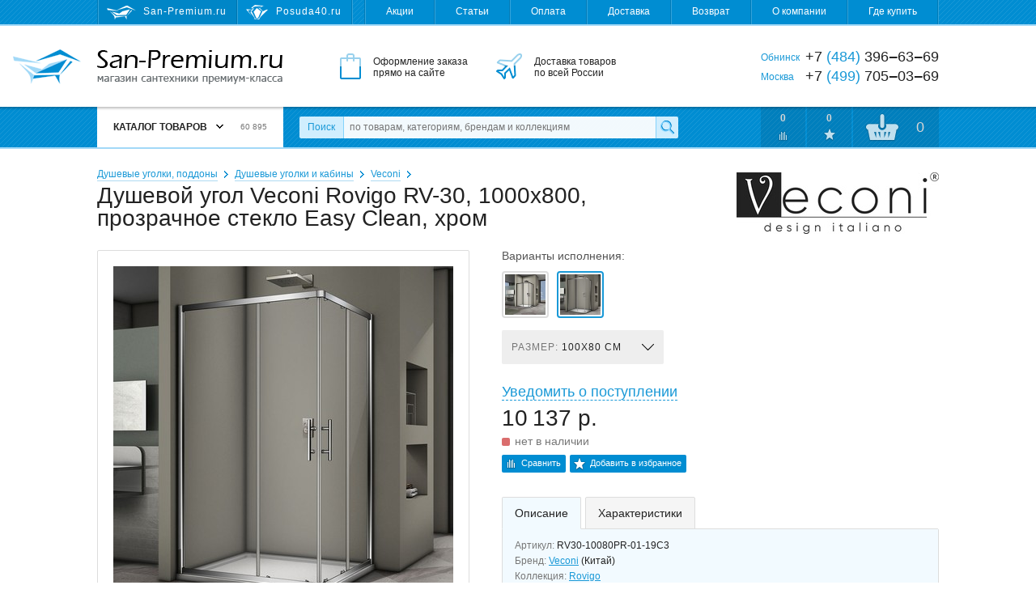

--- FILE ---
content_type: text/html; charset=utf-8
request_url: https://san-premium.ru/catalog/model/63369/dushevoj-ugol-veconi-rovigo-rv-30-1000x800-prozrachnoe-steklo-easy-clean-hrom-rv30-10080pr-01-19c3/
body_size: 16287
content:
<!DOCTYPE html>
<html>
<head>
  <meta charset="utf-8">

  <title>Душевой угол Veconi Rovigo RV-30, 1000x800, прозрачное стекло Easy Clean, хром RV30-10080PR-01-19C3 – купить с доставкой на San-Premium.ru</title>

  <meta name="description" content="Душевой угол Veconi Rovigo RV-30, 1000x800, прозрачное стекло Easy Clean, хром RV30-10080PR-01-19C3 – купить по самой выгодной цене. Отзывы, фото, характеристики, гарантии. Доставка по Москве, Обнинску и России. Интернет-магазин San-Premium.ru">
  <meta name="keywords" content="душевой угол veconi rovigo rv-30, 1000x800, прозрачное стекло easy clean, хром rv30-10080pr-01-19c3, цена, купить, доставка, фото, характеристики, отзывы, Москва, Обнинск, Россия">

  <link rel="shortcut icon" href="/favicon.ico">

  <meta name="theme-color" content="#008dd2">

  <meta name="viewport" content="width=device-width,initial-scale=1">

  
  
  
  

  <link rel="stylesheet" href="https://static.san-premium.ru/cache/css/eea35e4b9e41.css" type="text/css" />

  <script type="text/javascript" src="https://static.san-premium.ru/cache/js/03170d431e53.js"></script>

  <meta name="yandex-verification" content="6d94bcd54ff99ee5">
  
    
  

  
</head>
<body class="">

<div class="headline">
  <div class="wrapper">
    <!--noindex-->
    <div class="headline-sites">
      
        <span class="headline-sites-item headline-sites-item--sanpremium hint--bottom hint--rounded hint--multi" data-hint="San-Premium.ru&#10;( вы здесь )">San-Premium.ru</span>
        <a href="https://posuda40.ru/" class="headline-sites-item headline-sites-item--posuda40 hint--bottom hint--rounded" rel="nofollow" data-hint="Posuda40.ru – Посуда, предметы сервировки и подарки">Posuda40.ru</a>
      
    </div>
    <!--/noindex-->
    <div class="headline-menu">
      
      

      <a href="/sales/">Акции</a>
      <a href="/articles/">Статьи</a>
      <a href="/payment/">Оплата</a>
      <a href="/delivery/">Доставка</a>
      <a href="/return/">Возврат</a>
      <a href="/about/">О компании</a>
      <a href="/where-to-buy/">Где купить</a>
    </div>
  </div>
</div>

<div class="header">
  <div class="wrapper">
    <a href="/" class="header-logo"><i></i>San-Premium.ru – Магазин сантехники премиум-класса</a>
    <div class="header-promo">
      <div class="header-promo-order">Оформление заказа<br> прямо на сайте</div>
      <div class="header-promo-delivery">Доставка товаров<br> по всей России</div>
      <div class="header-promo-payment">Оплата любым<br> удобным способом</div>
    </div>
    <div class="header-phones">
      <div><span>Обнинск</span> +7 <i>(484)</i> 396‒63‒69</div>
      <div><span>Москва</span>  +7 <i>(499)</i> 705‒03‒69</div>
      
    </div>
  </div>
</div>

<div class="toolbar">
  <div class="wrapper">
    <a href="/" class="toolbar-home"></a>
    <div class="toolbar-menu">
      



<div class="toolbar-menu-header">Каталог товаров <b></b> <i>60 895</i></div>
      
        <ul class="toolbar-menu-cont"><li id="toolbar-menu-cont-item-143"><a href="/catalog/143/aksessuaryi-dlya-vannoj/">Аксессуары для ванной</a><div class="double"><ul><li id="toolbar-menu-cont-item-410"><a href="/catalog/410/derzhateli-zubnyih-schyotok/">Держатели зубных щёток</a></li><li id="toolbar-menu-cont-item-411"><a href="/catalog/411/derzhateli-osvezhitelya/">Держатели освежителя</a></li><li id="toolbar-menu-cont-item-227"><a href="/catalog/227/derzhateli-polotenets/">Держатели полотенец</a></li><li id="toolbar-menu-cont-item-242"><a href="/catalog/242/derzhateli-tualetnoj-bumagi/">Держатели туалетной бумаги</a></li><li id="toolbar-menu-cont-item-409"><a href="/catalog/409/derzhateli-fena/">Держатели фена</a></li><li id="toolbar-menu-cont-item-115"><a href="/catalog/115/dozatoryi-dlya-zhidkogo-myila/">Дозаторы жидкого мыла</a></li><li id="toolbar-menu-cont-item-116"><a href="/catalog/116/yorshiki-dlya-unitaza/">Ёршики для унитаза</a></li><li id="toolbar-menu-cont-item-109"><a href="/catalog/109/zerkala-dlya-vannoj-komnatyi/">Зеркала для ванной</a></li><li id="toolbar-menu-cont-item-398"><a href="/catalog/398/kosmeticheskie-zerkala/">Зеркала косметические</a></li><li id="toolbar-menu-cont-item-407"><a href="/catalog/407/zerkalnaya-plitka/">Зеркальная плитка</a></li><li id="toolbar-menu-cont-item-117"><a href="/catalog/117/karnizyi-dlya-shtor-v-vannuyu-dush/">Карнизы для штор в ванную</a></li><li id="toolbar-menu-cont-item-112"><a href="/catalog/112/kovriki-dlya-vannoj-komnatyi/">Коврики для ванной</a></li><li id="toolbar-menu-cont-item-299"><a href="/catalog/299/kovriki-na-dno-vannyi/">Коврики на дно ванны</a></li><li id="toolbar-menu-cont-item-261"><a href="/catalog/261/koltsa-dlya-shtor/">Кольца для штор</a></li><li id="toolbar-menu-cont-item-240"><a href="/catalog/240/kontejneryi-dlya-musora/">Контейнеры для мусора</a></li><li id="toolbar-menu-cont-item-118"><a href="/catalog/118/kryuchki-veshalki-dlya-vannoj/">Крючки, вешалки для ванной</a></li><li id="toolbar-menu-cont-item-113"><a href="/catalog/113/myilnitsyi/">Мыльницы</a></li><li id="toolbar-menu-cont-item-400"><a href="/catalog/400/nabor-aksessuarov-dlya-vannoj/">Наборы аксессуаров для ванной</a></li><li id="toolbar-menu-cont-item-323"><a href="/catalog/323/organajzeryi-kontejneryi/">Органайзеры, контейнеры</a></li></ul><ul><li id="toolbar-menu-cont-item-304"><a href="/catalog/304/podushki-dlya-vannyi/">Подушки для ванны</a></li><li id="toolbar-menu-cont-item-226"><a href="/catalog/226/polki-dlya-vannoj/">Полки для ванной</a></li><li id="toolbar-menu-cont-item-394"><a href="/catalog/394/poruchni-dlya-vannoj-tualeta/">Поручни для ванной, туалета</a></li><li id="toolbar-menu-cont-item-241"><a href="/catalog/241/prochie-derzhateli/">Прочие держатели</a></li><li id="toolbar-menu-cont-item-233"><a href="/catalog/233/svetilniki-dlya-vannoj/">Светильники для ванной</a></li><li id="toolbar-menu-cont-item-324"><a href="/catalog/324/sidenya-i-taburetyi-v-vannuyu-dush/">Сиденья в ванную, душ</a></li><li id="toolbar-menu-cont-item-114"><a href="/catalog/114/stakanchiki/">Стаканчики</a></li><li id="toolbar-menu-cont-item-344"><a href="/catalog/344/stojki-s-aksessuarami/">Стойки с аксессуарами</a></li><li id="toolbar-menu-cont-item-119"><a href="/catalog/119/shtoryi-dlya-vannoj-komnatyi/">Шторы для ванной</a></li><li id="toolbar-menu-cont-item-412"><a href="/catalog/412/zapasnyie-komponentyi/">Запасные компоненты</a></li></ul><i class="toolbar-menu-cont-item-pic" style="background-image: url('https://media.san-premium.ru/images/categories/6a29b90e09565433a17eeb60be06224c.jpg');"></i></div></li><li id="toolbar-menu-cont-item-101"><a href="/catalog/101/bide/">Биде</a><div><ul><li id="toolbar-menu-cont-item-272"><a href="/catalog/272/napolnyie-bide/">Напольные биде</a></li><li id="toolbar-menu-cont-item-273"><a href="/catalog/273/podvesnyie-bide/">Подвесные биде</a></li><li id="toolbar-menu-cont-item-319"><a href="/catalog/319/kryishki-dlya-bide/">Крышки для биде</a></li><li id="toolbar-menu-cont-item-380"><a href="/catalog/380/sifonyi-dlya-bide/">Сифоны для биде</a></li><li id="toolbar-menu-cont-item-375"><a href="/catalog/375/komplektuyuschie-dlya-bide/">Комплектующие для биде</a></li></ul><i class="toolbar-menu-cont-item-pic" style="background-image: url('https://media.san-premium.ru/images/categories/70c711e66559391a9423eea9e0c17c9f.jpg');"></i></div></li><li id="toolbar-menu-cont-item-363"><a href="/catalog/363/vannyi-2/">Ванны</a><div><ul><li id="toolbar-menu-cont-item-99"><a href="/catalog/99/vannyi/">Ванны</a></li><li id="toolbar-menu-cont-item-327"><a href="/catalog/327/komplektuyuschie-dlya-vann/">Комплектующие</a></li><li id="toolbar-menu-cont-item-395"><a href="/catalog/395/remkomplektyi-sredstva-po-uhodu/">Ремкомплекты</a></li><li id="toolbar-menu-cont-item-381"><a href="/catalog/381/sifonyi-dlya-vann/">Сифоны для ванн</a></li><li id="toolbar-menu-cont-item-424"><a href="/catalog/424/ekranyi-pod-vannu/">Экраны под ванну</a></li></ul><i class="toolbar-menu-cont-item-pic" style="background-image: url('https://media.san-premium.ru/images/categories/73cd90ef524856200f92eba590c956ad.jpg');"></i></div></li><li id="toolbar-menu-cont-item-417"><a href="/catalog/417/dvernyie-ruchki1/">Дверные ручки</a><div><ul><li id="toolbar-menu-cont-item-421"><a href="/catalog/421/dvernyie-ogranichiteli/">Дверные ограничители</a></li><li id="toolbar-menu-cont-item-416"><a href="/catalog/416/dvernyie-ruchki/">Дверные ручки</a></li><li id="toolbar-menu-cont-item-418"><a href="/catalog/418/nakladki-na-dvernyie-zamki/">Накладки на замки</a></li><li id="toolbar-menu-cont-item-419"><a href="/catalog/419/ruchki-dlya-okon/">Ручки для окон</a></li><li id="toolbar-menu-cont-item-420"><a href="/catalog/420/fiksatoryi-wc/">Фиксаторы WC</a></li></ul><i class="toolbar-menu-cont-item-pic" style="background-image: url('https://media.san-premium.ru/images/categories/c76531136e89857b7a3e57f3d1f09b8d.jpg');"></i></div></li><li id="toolbar-menu-cont-item-219"><a href="/catalog/219/dlya-obschestvennyih-mest/">Для общественных мест</a><div><ul><li id="toolbar-menu-cont-item-105"><a href="/catalog/105/sushilki-dlya-ruk-elektropolotentsa/">Сушилки для рук</a></li><li id="toolbar-menu-cont-item-422"><a href="/catalog/422/detskie-pelenalnyie-stoliki/">Детские пеленальные столики</a></li><li id="toolbar-menu-cont-item-221"><a href="/catalog/221/dispenseryi-bumagi-polotenets/">Диспенсеры бумаги, полотенец</a></li><li id="toolbar-menu-cont-item-220"><a href="/catalog/220/dozatoryi-myila-antiseptika/">Дозаторы мыла, антисептика</a></li><li id="toolbar-menu-cont-item-408"><a href="/catalog/408/zhidkoe-myilo/">Жидкое мыло</a></li><li id="toolbar-menu-cont-item-399"><a href="/catalog/399/lovushki-dlya-nasekomyih/">Ловушки для насекомых</a></li><li id="toolbar-menu-cont-item-222"><a href="/catalog/222/osvezhiteli-vozduha/">Освежители воздуха</a></li><li id="toolbar-menu-cont-item-403"><a href="/catalog/403/tablichki-na-dver/">Таблички на дверь</a></li><li id="toolbar-menu-cont-item-225"><a href="/catalog/225/tualetnaya-bumaga-polotentsa/">Туалетная бумага, полотенца</a></li><li id="toolbar-menu-cont-item-106"><a href="/catalog/106/fenyi-sushilki-dlya-volos/">Фены, сушилки для волос</a></li><li id="toolbar-menu-cont-item-415"><a href="/catalog/415/komplektuyuschie/">Комплектующие</a></li></ul><i class="toolbar-menu-cont-item-pic" style="background-image: url('https://media.san-premium.ru/images/categories/618d08b1e5c675b52eff9507dcb4be22.jpg');"></i></div></li><li id="toolbar-menu-cont-item-340"><a href="/catalog/340/dushevyie-ugolki-poddonyi/">Душевые уголки, поддоны</a><div><ul><li id="toolbar-menu-cont-item-404"><a href="/catalog/404/dushevyie-dveri/">Душевые двери</a></li><li id="toolbar-menu-cont-item-405"><a href="/catalog/405/dushevyie-ugolki-i-kabinyi/">Душевые уголки и кабины</a></li><li id="toolbar-menu-cont-item-325"><a href="/catalog/325/poddonyi-dlya-dusha/">Поддоны для душа</a></li><li id="toolbar-menu-cont-item-387"><a href="/catalog/387/sifonyi-dlya-dushevyih-poddonov/">Сифоны для душевых поддонов</a></li><li id="toolbar-menu-cont-item-406"><a href="/catalog/406/shtorki-na-vannu/">Шторки на ванну</a></li><li id="toolbar-menu-cont-item-326"><a href="/catalog/326/komplektuyuschie-dlya-poddonov-uglov/">Комплектующие</a></li></ul><i class="toolbar-menu-cont-item-pic" style="background-image: url('https://media.san-premium.ru/images/categories/612d28eb09cda94015b2cb03bcea2c44.jpg');"></i></div></li><li id="toolbar-menu-cont-item-144"><a href="/catalog/144/dushi-i-dushevyie-sistemyi/">Души и душевые системы</a><div><ul><li id="toolbar-menu-cont-item-397"><a href="/catalog/397/gigienicheskij-dush/">Гигиенический душ</a></li><li id="toolbar-menu-cont-item-153"><a href="/catalog/153/dushevyie-sistemyi/">Душевые системы</a></li><li id="toolbar-menu-cont-item-95"><a href="/catalog/95/dushevyie-garnituryi/">Душевые гарнитуры</a></li><li id="toolbar-menu-cont-item-98"><a href="/catalog/98/dushevyie-lejki-ruchnyie/">Душевые лейки ручные</a></li><li id="toolbar-menu-cont-item-366"><a href="/catalog/366/dushevyie-lejki-verhnie-bokovyie/">Душевые лейки верхние</a></li><li id="toolbar-menu-cont-item-154"><a href="/catalog/154/dushevyie-shtangi-i-derzhateli/">Душевые штанги и держатели</a></li><li id="toolbar-menu-cont-item-159"><a href="/catalog/159/shlangi-dushevyie/">Душевые шланги</a></li><li id="toolbar-menu-cont-item-346"><a href="/catalog/346/komplektuyuschie-dlya-dusha/">Комплектующие для душа</a></li></ul><i class="toolbar-menu-cont-item-pic" style="background-image: url('https://media.san-premium.ru/images/categories/515a97672558818c7d21dde5d7b55fe3.jpg');"></i></div></li><li id="toolbar-menu-cont-item-372"><a href="/catalog/372/inzhenernaya-santehnika/">Инженерная сантехника</a><div><ul><li id="toolbar-menu-cont-item-385"><a href="/catalog/385/bachki-skryitogo-montazha/">Бачки скрытого монтажа</a></li><li id="toolbar-menu-cont-item-428"><a href="/catalog/428/vodonagrevateli/">Водонагреватели</a></li><li id="toolbar-menu-cont-item-413"><a href="/catalog/413/drenazhnyie-sistemyi/">Дренажные системы</a></li><li id="toolbar-menu-cont-item-365"><a href="/catalog/365/dushevyie-trapyi-lotki/">Душевые трапы, лотки</a></li><li id="toolbar-menu-cont-item-427"><a href="/catalog/427/komplektuyuschie-k-filtram-vodyi/">Комплектующие к фильтрам воды</a></li><li id="toolbar-menu-cont-item-102"><a href="/catalog/102/paneli-smyiva/">Панели смыва</a></li><li id="toolbar-menu-cont-item-373"><a href="/catalog/373/sistemyi-installyatsii/">Системы инсталляции</a></li><li id="toolbar-menu-cont-item-414"><a href="/catalog/414/sifonyi-dlya-podklyucheniya-byitovoj-tehniki/">Сифоны для бытовой техники</a></li><li id="toolbar-menu-cont-item-426"><a href="/catalog/426/filtryi-dlya-vodyi/">Фильтры для воды</a></li><li id="toolbar-menu-cont-item-374"><a href="/catalog/374/komplektuyuschie-installyatsij/">Комплектующие к инсталляциям</a></li><li id="toolbar-menu-cont-item-388"><a href="/catalog/388/reshetki-dlya-trapa/">Решетки для трапа</a></li><li id="toolbar-menu-cont-item-389"><a href="/catalog/389/komplektuyuschie-dlya-trapov/">Комплектующие для трапов</a></li></ul><i class="toolbar-menu-cont-item-pic" style="background-image: url('https://media.san-premium.ru/images/categories/148166eca23efc51a355d4296064b0f4.jpg');"></i></div></li><li id="toolbar-menu-cont-item-329"><a href="/catalog/329/kuhonnyie-mojki-aksessuaryi/">Кухонные мойки</a><div><ul><li id="toolbar-menu-cont-item-328"><a href="/catalog/328/mojki-dlya-kuhni/">Мойки для кухни</a></li><li id="toolbar-menu-cont-item-335"><a href="/catalog/335/aksessuaryi-dlya-kuhonnoj-mojki/">Аксессуары для кухонной мойки</a></li><li id="toolbar-menu-cont-item-337"><a href="/catalog/337/dozatoryi-zhidkogo-moyuschego-sredstva/">Дозаторы моющего средства</a></li><li id="toolbar-menu-cont-item-402"><a href="/catalog/402/izmelchiteli-pischevyih-othodov/">Измельчители пищевых отходов</a></li><li id="toolbar-menu-cont-item-333"><a href="/catalog/333/kolanderyi/">Коландеры</a></li><li id="toolbar-menu-cont-item-332"><a href="/catalog/332/korzinyi-dlya-posudyi/">Корзины для посуды</a></li><li id="toolbar-menu-cont-item-336"><a href="/catalog/336/poddonyi-dlya-kuhonnyih-moek/">Поддоны для кухонных моек</a></li><li id="toolbar-menu-cont-item-331"><a href="/catalog/331/razdelochnyie-doski/">Разделочные доски</a></li><li id="toolbar-menu-cont-item-382"><a href="/catalog/382/sifonyi-dlya-kuhonnyih-moek/">Сифоны для кухонных моек</a></li><li id="toolbar-menu-cont-item-330"><a href="/catalog/330/sortirovka-othodov-i-hranenie/">Сортировка отходов и хранение</a></li><li id="toolbar-menu-cont-item-334"><a href="/catalog/334/komplektuyuschie-dlya-kuhonnoj-mojki/">Комплектующие для мойки</a></li></ul><i class="toolbar-menu-cont-item-pic" style="background-image: url('https://media.san-premium.ru/images/categories/b92059500b8bc073b42b48d1b90e2700.jpg');"></i></div></li><li id="toolbar-menu-cont-item-236"><a href="/catalog/236/mebel-dlya-vannoj/">Мебель для ванной</a><div><ul><li id="toolbar-menu-cont-item-238"><a href="/catalog/238/zerkalnyie-shkafyi-dlya-vannoj/">Зеркальные шкафы для ванной</a></li><li id="toolbar-menu-cont-item-390"><a href="/catalog/390/komplektuyuschie-dlya-mebeli/">Комплектующие для мебели</a></li><li id="toolbar-menu-cont-item-276"><a href="/catalog/276/komplektyi-mebeli-dlya-vannoj/">Комплекты мебели для ванной</a></li><li id="toolbar-menu-cont-item-239"><a href="/catalog/239/tumbyi-dlya-rakovin/">Тумбы для раковин</a></li><li id="toolbar-menu-cont-item-237"><a href="/catalog/237/shkafyi-i-penalyi-dlya-vannoj/">Шкафы, пеналы для ванной</a></li></ul><i class="toolbar-menu-cont-item-pic" style="background-image: url('https://media.san-premium.ru/images/categories/2b3127b6ad8621062aeff6ebb40610b9.jpg');"></i></div></li><li id="toolbar-menu-cont-item-364"><a href="/catalog/364/pissuaryi/">Писсуары</a><div><ul><li id="toolbar-menu-cont-item-358"><a href="/catalog/358/pissuaryi-2/">Писсуары</a></li><li id="toolbar-menu-cont-item-386"><a href="/catalog/386/sifonyi-dlya-pissuarov/">Сифоны для писсуаров</a></li><li id="toolbar-menu-cont-item-359"><a href="/catalog/359/komplektuyuschie-dlya-pissuarov/">Комплектующие для писсуаров</a></li></ul><i class="toolbar-menu-cont-item-pic" style="background-image: url('https://media.san-premium.ru/images/categories/395677d5b7a3da74cfe252afcce427cf.jpg');"></i></div></li><li id="toolbar-menu-cont-item-103"><a href="/catalog/103/polotentsesushiteli/">Полотенцесушители</a><div><ul><li id="toolbar-menu-cont-item-150"><a href="/catalog/150/polotentsesushiteli-vodyanyie/">Водяные</a></li><li id="toolbar-menu-cont-item-423"><a href="/catalog/423/polotentsesushiteli-kombinirovannyie/">Комбинированные</a></li><li id="toolbar-menu-cont-item-396"><a href="/catalog/396/polotentsesushiteli-elektricheskie/">Электрические</a></li><li id="toolbar-menu-cont-item-348"><a href="/catalog/348/aksessuaryi-k-polotentsesushitelyam/">Аксессуары</a></li><li id="toolbar-menu-cont-item-152"><a href="/catalog/152/komplektuyuschie-k-polotentsesushitelyam/">Комплектующие</a></li></ul><i class="toolbar-menu-cont-item-pic" style="background-image: url('https://media.san-premium.ru/images/categories/9635e2403fa1308bf99b882e199086fc.jpg');"></i></div></li><li id="toolbar-menu-cont-item-263"><a href="/catalog/263/rakovinyi-umyivalniki-2/">Раковины, умывальники</a><div><ul><li id="toolbar-menu-cont-item-75"><a href="/catalog/75/rakovinyi-umyivalniki/">Раковины, умывальники</a></li><li id="toolbar-menu-cont-item-264"><a href="/catalog/264/pedestalyi-konsoli/">Пьедесталы, консоли</a></li><li id="toolbar-menu-cont-item-379"><a href="/catalog/379/sifonyi-dlya-rakovin-i-umyivalnikov/">Сифоны для раковин</a></li><li id="toolbar-menu-cont-item-343"><a href="/catalog/343/komplektuyuschie-dlya-rakovin-i-umyivalnikov/">Комплектующие для раковин</a></li></ul><i class="toolbar-menu-cont-item-pic" style="background-image: url('https://media.san-premium.ru/images/categories/f1eef64d9f837f623f2e770fb04c5be2.jpg');"></i></div></li><li id="toolbar-menu-cont-item-354"><a href="/catalog/354/smesiteli/">Смесители</a><div><ul><li id="toolbar-menu-cont-item-11"><a href="/catalog/11/smesiteli-dlya-vannoj-komnatyi/">Смесители для ванной</a></li><li id="toolbar-menu-cont-item-368"><a href="/catalog/368/smesiteli-dlya-kuhni/">Смесители для кухни</a></li><li id="toolbar-menu-cont-item-347"><a href="/catalog/347/ventili-pereklyuchateli/">Вентили, переключатели</a></li><li id="toolbar-menu-cont-item-338"><a href="/catalog/338/zapasnyie-chasti-k-smesitelyam/">Запасные части к смесителям</a></li><li id="toolbar-menu-cont-item-355"><a href="/catalog/355/komplektuyuschie-k-smesitelyam/">Комплектующие к смесителям</a></li></ul><i class="toolbar-menu-cont-item-pic" style="background-image: url('https://media.san-premium.ru/images/categories/eb0b2a0ece9634431f24452f765208f3.jpg');"></i></div></li><li id="toolbar-menu-cont-item-243"><a href="/catalog/243/tovaryi-dlya-doma/">Товары для дома</a><div><ul><li id="toolbar-menu-cont-item-369"><a href="/catalog/369/aksessuaryi-dlya-stirki-sushki-i-glazhki/">Аксессуары для стирки, глажки</a></li><li id="toolbar-menu-cont-item-393"><a href="/catalog/393/baki-dlya-musora/">Баки для мусора</a></li><li id="toolbar-menu-cont-item-378"><a href="/catalog/378/vyodra-dlya-uborki/">Вёдра для уборки</a></li><li id="toolbar-menu-cont-item-245"><a href="/catalog/245/vesyi-napolnyie/">Весы напольные</a></li><li id="toolbar-menu-cont-item-351"><a href="/catalog/351/veshalki-dlya-odezhdyi-i-aksessuarov/">Вешалки для одежды, аксессуаров</a></li><li id="toolbar-menu-cont-item-141"><a href="/catalog/141/gladilnyie-doski/">Гладильные доски</a></li><li id="toolbar-menu-cont-item-356"><a href="/catalog/356/kovriki-pridvernyie/">Коврики придверные</a></li><li id="toolbar-menu-cont-item-246"><a href="/catalog/246/korzinyi-dlya-belya/">Корзины для белья</a></li><li id="toolbar-menu-cont-item-342"><a href="/catalog/342/meshki-dlya-belevyih-bakov/">Мешки для бельевых баков</a></li><li id="toolbar-menu-cont-item-341"><a href="/catalog/341/meshki-dlya-musora/">Мешки для мусора</a></li><li id="toolbar-menu-cont-item-377"><a href="/catalog/377/naboryi-dlya-myitya-polov/">Наборы для мытья полов</a></li><li id="toolbar-menu-cont-item-376"><a href="/catalog/376/zapasnyie-nasadki-dlya-shvabr-mopyi/">Насадки, мопы, салфетки</a></li><li id="toolbar-menu-cont-item-314"><a href="/catalog/314/oknomojki/">Окномойки, скребки, сгоны</a></li><li id="toolbar-menu-cont-item-425"><a href="/catalog/425/stremyanki/">Стремянки</a></li><li id="toolbar-menu-cont-item-142"><a href="/catalog/142/sushilki-dlya-belya/">Сушилки для белья</a></li><li id="toolbar-menu-cont-item-370"><a href="/catalog/370/chehlyi-dlya-gladilnyih-dosok/">Чехлы для гладильных досок</a></li><li id="toolbar-menu-cont-item-158"><a href="/catalog/158/chistyaschie-sredstva/">Чистящие средства</a></li><li id="toolbar-menu-cont-item-140"><a href="/catalog/140/shvabryi-dlya-pola/">Швабры для пола</a></li><li id="toolbar-menu-cont-item-401"><a href="/catalog/401/schyotki-dlya-pola-sovki/">Щётки, совки</a></li></ul><i class="toolbar-menu-cont-item-pic" style="background-image: url('https://media.san-premium.ru/images/categories/7adf6afaae8ee672919bf9b96be4f6c8.jpg');"></i></div></li><li id="toolbar-menu-cont-item-100"><a href="/catalog/100/unitazyi/">Унитазы</a><div><ul><li id="toolbar-menu-cont-item-268"><a href="/catalog/268/unitazyi-napolnyie/">Унитазы напольные</a></li><li id="toolbar-menu-cont-item-270"><a href="/catalog/270/unitazyi-podvesnyie/">Унитазы подвесные</a></li><li id="toolbar-menu-cont-item-269"><a href="/catalog/269/unitazyi-pristavnyie/">Унитазы приставные</a></li><li id="toolbar-menu-cont-item-298"><a href="/catalog/298/chashi-unitazov/">Чаши унитазов</a></li><li id="toolbar-menu-cont-item-297"><a href="/catalog/297/bachki-dlya-unitazov/">Бачки для унитазов</a></li><li id="toolbar-menu-cont-item-271"><a href="/catalog/271/kryishki-sidenya-dlya-unitazov/">Крышки-сиденья для унитазов</a></li><li id="toolbar-menu-cont-item-244"><a href="/catalog/244/armatura-bachka-unitaza/">Арматура бачка унитаза</a></li><li id="toolbar-menu-cont-item-293"><a href="/catalog/293/komplektuyuschie-dlya-unitaza/">Комплектующие для унитаза</a></li></ul><i class="toolbar-menu-cont-item-pic" style="background-image: url('https://media.san-premium.ru/images/categories/1e61f863cddeea650be159ccb3acb2bb.jpg');"></i></div></li></ul>

<script>
  Toolbar.preloadMenuPictures(["https://media.san-premium.ru/images/categories/6a29b90e09565433a17eeb60be06224c.jpg", "https://media.san-premium.ru/images/categories/70c711e66559391a9423eea9e0c17c9f.jpg", "https://media.san-premium.ru/images/categories/73cd90ef524856200f92eba590c956ad.jpg", "https://media.san-premium.ru/images/categories/c76531136e89857b7a3e57f3d1f09b8d.jpg", "https://media.san-premium.ru/images/categories/618d08b1e5c675b52eff9507dcb4be22.jpg", "https://media.san-premium.ru/images/categories/612d28eb09cda94015b2cb03bcea2c44.jpg", "https://media.san-premium.ru/images/categories/515a97672558818c7d21dde5d7b55fe3.jpg", "https://media.san-premium.ru/images/categories/148166eca23efc51a355d4296064b0f4.jpg", "https://media.san-premium.ru/images/categories/b92059500b8bc073b42b48d1b90e2700.jpg", "https://media.san-premium.ru/images/categories/2b3127b6ad8621062aeff6ebb40610b9.jpg", "https://media.san-premium.ru/images/categories/395677d5b7a3da74cfe252afcce427cf.jpg", "https://media.san-premium.ru/images/categories/9635e2403fa1308bf99b882e199086fc.jpg", "https://media.san-premium.ru/images/categories/f1eef64d9f837f623f2e770fb04c5be2.jpg", "https://media.san-premium.ru/images/categories/eb0b2a0ece9634431f24452f765208f3.jpg", "https://media.san-premium.ru/images/categories/7adf6afaae8ee672919bf9b96be4f6c8.jpg", "https://media.san-premium.ru/images/categories/1e61f863cddeea650be159ccb3acb2bb.jpg"]);
</script>


      
    </div>
    <form action="/search/" data-autocomplete-url="/search/autocomplete/" method="get" class="toolbar-search">
      <label for="id_q" class="toolbar-search-label">Поиск</label>
      <input type="text" name="q" id="id_q" value="" maxlength="100" placeholder="по товарам, категориям, брендам и коллекциям" autocomplete="off" class="toolbar-search-field">
      <input type="submit" value="" class="toolbar-search-submit">
    </form>
    <!--noindex-->
    <div class="toolbar-user">
      <a href="/catalog/comparings/" class="toolbar-user-item toolbar-user-coms">0</a>
      <a href="/catalog/favourites/" class="toolbar-user-item toolbar-user-favs">0</a>
      
        <a href="/client/cart/" class="toolbar-user-item toolbar-user-basket toolbar-user-basket--empty">
          <span id="toolbar-user-basket-main-cnt">0</span>
          <div>
            
              Ваша корзина пуста
            
          </div>
        </a>
      
    </div>
    <!--/noindex-->
  </div>
  <i class="toolbar-scroller"></i>
</div>

<!--noindex-->
<div class="mobileToolbar">
  <div class="wrapper">
    <div class="mobileToolbar-burger"><i></i></div>
    <a href="/" class="mobileToolbar-logo"></a>
    <a href="/client/cart/" class="mobileToolbar-cart empty"><i>0</i></a>
    <a href="/catalog/favourites/" class="mobileToolbar-favs empty"><i>0</i></a>
    <a href="/catalog/comparings/" class="mobileToolbar-coms empty"><i>0</i></a>
    <a href="/search/" class="mobileToolbar-search"></a>
  </div>
</div>
<div class="mobileToolbarMenu" style="display: none;"></div>
<div class="mobileToolbarMenuOverlay" style="display: none;">
  <span class="mobileToolbarMenuOverlay-close"></span>
</div>
<!--/noindex-->

<div class="content">
  <div class="wrapper">
    
  
    <div class="breadcrumbs">
      
        <span><a href="/catalog/340/dushevyie-ugolki-poddonyi/">Душевые уголки, поддоны</a></span>
      
        <span><a href="/catalog/405/dushevyie-ugolki-i-kabinyi/">Душевые уголки и кабины</a></span>
      
      <span><a href="/catalog/405/dushevyie-ugolki-i-kabinyi/314/veconi/">Veconi</a></span>
    </div>
  

  <div class="modelPage clearfix" itemscope itemtype="http://schema.org/Product">
    <meta itemprop="name" content="Душевой угол Veconi Rovigo RV-30, 1000x800, прозрачное стекло Easy Clean, хром RV30-10080PR-01-19C3">
    <meta itemprop="sku" content="63369">

    <h1>Душевой угол Veconi Rovigo RV-30, 1000x800, прозрачное стекло Easy Clean, хром</h1>

    
      <a href="/catalog/brand/314/veconi/"><img alt="Veconi" class="modelPage-logo" width="250" height="76" src="https://media.san-premium.ru/cache/ba/16/veconi.ba164f744551bca8acb13f98ef62072d.jpg" /></a>
    

    <div class="modelPage-media">
      
        
        <a href="https://media.san-premium.ru/cache/d2/8c/d28c67f23257933da0380191e6539a7c.jpg" rel="modelPage-photo" class="modelPage-media-photo" itemprop="image">
          
            <img alt="Душевой угол Veconi Rovigo RV-30, 1000x800, прозрачное стекло Easy Clean, хром RV30-10080PR-01-19C3" width="420" height="420" src="https://media.san-premium.ru/cache/e2/a2/e2a22a5102b0d9e88bcd997f692dd140.jpg" />
          
        </a>
      
        
        <a href="https://media.san-premium.ru/cache/1d/e3/1de3420c0530a9695f1e59d9072882dd.jpg" rel="modelPage-photo" class="modelPage-media-photo">
          
            <img alt="Душевой угол Veconi Rovigo RV-30, 1000x800, прозрачное стекло Easy Clean, хром RV30-10080PR-01-19C3" width="76" height="120" src="https://media.san-premium.ru/cache/55/83/5583df3f72644ff37cd651c9a6e5a22d.jpg" />
          
        </a>
      
      
      
    </div>

    <div class="owl-carousel modelPage-slider">
      
        
        <div class="modelPage-slider-item" style="background-image: url('https://media.san-premium.ru/cache/e2/a2/e2a22a5102b0d9e88bcd997f692dd140.jpg');"></div>
      
        
        <div class="modelPage-slider-item" style="background-image: url('https://media.san-premium.ru/cache/f5/22/f522efce5420e97f0c9c383d7cae9a58.jpg');"></div>
      
      
    </div>

    
      <div class="modelPage-variants js-variants-select">
        <b>Варианты исполнения:</b>
        
          
          <a href="/catalog/model/70066/dushevoj-ugol-veconi-rovigo-rv-30b-1000x800-prozrachnoe-steklo-easy-clean-chyornyij-matovyij-rv30b-10080-01-c3/"
              class="modelPage-variants-item img"
              style="background-image: url('https://media.san-premium.ru/cache/3b/35/3b3586c0c2a443d89dc7d492c43dc5f0.jpg');"
              title="Чёрный матовый">
            
              Душевой угол Veconi Rovigo RV-30B, 1000x800 прозрачное стекло Easy Clean, чёрный матовый / RV30B-10080-01-C3
            
          </a>
        
          
          <a href="/catalog/model/63369/dushevoj-ugol-veconi-rovigo-rv-30-1000x800-prozrachnoe-steklo-easy-clean-hrom-rv30-10080pr-01-19c3/"
              class="modelPage-variants-item img active"
              style="background-image: url('https://media.san-premium.ru/cache/9d/31/9d314697d097bf8e5acc1ae13358b2dd.jpg');"
              title="Хром">
            
              Душевой угол Veconi Rovigo RV-30, 1000x800, прозрачное стекло Easy Clean, хром / RV30-10080PR-01-19C3
            
          </a>
        
      </div>
    
    
      <div class="modelPage-sizes">
        
        <div class="modelPage-sizes-select js-sizes-select-div">
          <span>
            <span>
              
                Размер:
              
            </span>
            <i>100x80 см</i>
          </span>
          <div>
            
              
            
              
                <a href="/catalog/model/63370/dushevoj-ugol-veconi-rovigo-rv-30-1000x900-prozrachnoe-steklo-easy-clean-hrom-rv30-10090pr-01-19c3/" class="unavailable">
                  100x90 см
                </a>
              
            
              
                <a href="/catalog/model/63371/dushevoj-ugol-veconi-rovigo-rv-30-1200x800-prozrachnoe-steklo-easy-clean-hrom-rv30-12080pr-01-19c3/" class="unavailable">
                  120x80 см
                </a>
              
            
              
                <a href="/catalog/model/63372/dushevoj-ugol-veconi-rovigo-rv-30-1200x900-prozrachnoe-steklo-easy-clean-hrom-rv30-12090pr-01-19c3/" class="unavailable">
                  120x90 см
                </a>
              
            
          </div>
        </div>
      </div>
    

    

    <div class="modelPage-buy">
      
      
        <div class="modelPage-buy-availNotif">
          <a href="/catalog/notification/?entity_id=63369">Уведомить о поступлении</a>
        </div>
      
      
      
        <div class="modelPage-buy-price">
          <div>10&thinsp;137 р.</div>
        </div>
      
      
        <span class="modelPage-buy-status modelPage-buy-status--400">
          нет в наличии
          
        </span>
      
      
      <div class="modelPage-buy-actions">
        
          <b data-id="63369" data-action="add" data-success-label="Убрать из сравнения" class="modelPage-buy-actions-coms js-catalog-coms-action">Сравнить</b>
        
        
          <b data-id="63369" data-action="add" data-success-label="Убрать из избранного" class="modelPage-buy-actions-favs js-catalog-favs-action">Добавить в избранное</b>
        
      </div>
      <input type='hidden' name='csrfmiddlewaretoken' value='cuSU0nMTZ5GpaPiY9T54XpNB9c7MnrE3kiUQymYMNm0kE8hu6E4PfAAu5RBZk9gb' />
    </div>

    <div class="modelPage-data">

      <ul class="modelPage-data-header">
        
        
          <li><span>Описание</span></li>
        
        
          <li><span>Характеристики</span></li>
        
        
      </ul>

      <div class="modelPage-data-cont">

        <div class="modelPage-summary">
          <div class="modelPage-summary-item">Артикул: <b>RV30-10080PR-01-19C3</b></div>
          <div class="modelPage-summary-item">
            Бренд: <a href="/catalog/brand/314/veconi/">Veconi</a>
            <span>(Китай)</span>
          </div>
          
            <div class="modelPage-summary-item">
              Коллекция:
              
                <a href="/catalog/collection/3075/veconi/rovigo/">Rovigo</a>
              
            </div>
          
          
            <div class="modelPage-summary-item">
              Гарантия: <span>2 года</span>
            </div>
          
        </div>

        
          <div class="modelPage-descr js-model-data-cont">
            <div class="typo" itemprop="description">
              <p>Душевой угол раздвижной прямоугольный. Две раздвижные двери из центра</p>
<ul>
<li>закалённое безопасное стекло с покрытием "Easy Clean"</li>
<li>универсальная установка открывания двери</li>
<li>регулируемые двойные ролики из нержавеющей стали</li>
<li>магнитные уплотнители</li>
<li>тип стекла: прозрачное</li>
<li>материал профиля: анодированный алюминий</li>
<li>цвет профиля: хром</li>
<li>ручки открывания двери из нержавеющей стали</li>
<li>монтаж: на поддон, напольный, пристенный</li>
<li>количество секций двери: 2</li>
<li>конструкция дверей: раздвижные</li>
<li>ширина входа: 395 мм</li>
<li>монтажный размер: 970-990 x 770-790 мм</li>
</ul>
<p>Поддон приобретается отдельно</p>
            </div>
          </div>
        

        
          <ul class="modelPage-props js-model-data-cont">
            
              
                <li class="modelPage-props-groupName">Общие</li>
              
              
                <li class="modelPage-props-item modelPage-props-item--aligned">
                  <span><span>Тип:</span></span> <b>душевой угол</b>
                </li>
              
                <li class="modelPage-props-item modelPage-props-item--aligned">
                  <span><span>Тип стекла:</span></span> <b>прозрачное</b>
                </li>
              
                <li class="modelPage-props-item modelPage-props-item--aligned">
                  <span><span>Ширина:</span></span> <b>1000 мм</b>
                </li>
              
                <li class="modelPage-props-item modelPage-props-item--aligned">
                  <span><span>Длина:</span></span> <b>800 мм</b>
                </li>
              
                <li class="modelPage-props-item modelPage-props-item--aligned">
                  <span><span>Высота:</span></span> <b>1900 мм</b>
                </li>
              
                <li class="modelPage-props-item modelPage-props-item--aligned">
                  <span><span>Ширина входа:</span></span> <b>395 мм</b>
                </li>
              
                <li class="modelPage-props-item modelPage-props-item--aligned">
                  <span><span>Передние стенки прозрачные:</span></span> <b>да</b>
                </li>
              
                <li class="modelPage-props-item modelPage-props-item--aligned">
                  <span><span>Антиизвестковое покрытие:</span></span> <b>да</b>
                </li>
              
                <li class="modelPage-props-item modelPage-props-item--aligned">
                  <span><span>Угловая конструкция:</span></span> <b>да</b>
                </li>
              
                <li class="modelPage-props-item modelPage-props-item--aligned">
                  <span><span>Форма:</span></span> <b>прямоугольник</b>
                </li>
              
                <li class="modelPage-props-item modelPage-props-item--aligned">
                  <span><span>Количество секций двери:</span></span> <b>2</b>
                </li>
              
                <li class="modelPage-props-item modelPage-props-item--aligned">
                  <span><span>Конструкция дверей:</span></span> <b>раздвижные</b>
                </li>
              
                <li class="modelPage-props-item modelPage-props-item--aligned">
                  <span><span>Материал передних стенок:</span></span> <b>закаленное стекло</b>
                </li>
              
                <li class="modelPage-props-item modelPage-props-item--aligned">
                  <span><span>Толщина передних стенок:</span></span> <b>6 мм</b>
                </li>
              
                <li class="modelPage-props-item modelPage-props-item--aligned">
                  <span><span>Ориентация:</span></span> <b>универсальная</b>
                </li>
              
                <li class="modelPage-props-item modelPage-props-item--aligned">
                  <span><span>Монтаж ограждений:</span></span> <b>на поддон, напольный, пристенный</b>
                </li>
              
                <li class="modelPage-props-item modelPage-props-item--aligned">
                  <span><span>Модификация:</span></span> <b>левосторонняя, правосторонняя</b>
                </li>
              
                <li class="modelPage-props-item modelPage-props-item--aligned">
                  <span><span>Монтажный размер:</span></span> <b>970-990 x 770-790 мм</b>
                </li>
              
                <li class="modelPage-props-item modelPage-props-item--aligned">
                  <span><span>Страна производства:</span></span> <b>Италия</b>
                </li>
              
                <li class="modelPage-props-item modelPage-props-item--aligned">
                  <span><span>Вес нетто:</span></span> <b>52 кг</b>
                </li>
              
                <li class="modelPage-props-item modelPage-props-item--aligned">
                  <span><span>Цвет:</span></span> <b>хром</b>
                </li>
              
            
          </ul>
        

        

      </div>

    </div>

  </div>

  

  

  <script>
    Catalog.initEntity();
  </script>

  
    <div class="modelPageFooter clearfix">
      <div class="content-side">
        




  <div class="content-side-banners">
    
      <a href="/catalog/11/smesiteli-dlya-vannoj-komnatyi/161/grohe/?s2069=1" data-id="13">
        <img alt="Термостаты Grohe для ванной" width="226" height="155" src="https://media.san-premium.ru/cache/5f/68/5f689616896f41513f641a3363e34230.jpg" />
        <span>Термостаты Grohe для ванной</span>
      </a>
    
      <a href="/catalog/153/dushevyie-sistemyi/166/hansgrohe/" data-id="27">
        <img alt="Принимайте душ на новом уровне с технологиями от Hansgrohe" width="226" height="226" src="https://media.san-premium.ru/cache/a4/65/a465b348380d0b12aecf9398fcf20efa.jpg" />
        <span>Принимайте душ на новом уровне с технологиями от Hansgrohe</span>
      </a>
    
      <a href="/catalog/collection/878/hansgrohe/raindance-select/" data-id="26">
        <img alt="Включите удовольствие одним нажатием! Hansgrohe Raindance Select" width="226" height="197" src="https://media.san-premium.ru/cache/31/a0/31a07cd4abc7b7f1bf33c554c416010c.jpg" />
        <span>Включите удовольствие одним нажатием! Hansgrohe Raindance Select</span>
      </a>
    
    <input type='hidden' name='csrfmiddlewaretoken' value='cuSU0nMTZ5GpaPiY9T54XpNB9c7MnrE3kiUQymYMNm0kE8hu6E4PfAAu5RBZk9gb' />
  </div>
  <script>
    initBanners('/ads/click/', 'b');
  </script>

      </div>
      <div class="content-workarea">
        
          
            <div class="modelPageFooter-title">Другие товары коллекции <a href="/catalog/collection/3075/veconi/rovigo/">Rovigo</a></div>
            <div class="goodsList goodsList--inWorkarea">
  
    




<a href="/catalog/model/70285/dushevoj-ugol-veconi-rovigo-rv-50b-1200x900x1900-chyornyij-matovyij-steklo-prozrachnoe-rv50b-12090-01-c8/" class="goodsList-item">
  <div class="goodsList-item-top">
    
      
      <div class="goodsList-item-photo">
        
        <div style="max-width: 170px;">
          <span style="padding-bottom: 100.0%;"><img src="https://media.san-premium.ru/cache/ec/74/ec74171a1ed508d2d09215150af2237c.jpg" alt="Душевой угол Veconi Rovigo RV-50B, 1200x900x1900, чёрный матовый, стекло прозрачное RV50B-12090-01-C8" class="goodsList-item-photo-img"></span>
        </div>
      </div>
    
    
    <div class="goodsList-item-data">
      
        <div class="goodsList-item-data-price">
          
            
          
          35&thinsp;424 р.
        </div>
      
      
        <span class="goodsList-item-data-status goodsList-item-data-status--200">под заказ</span>
      
      
        
          <i data-id="70285" data-price="35424" data-name="Душевой угол Veconi Rovigo RV-50B, 1200x900x1900, чёрный матовый, стекло прозрачное RV50B-12090-01-C8" data-brand="Veconi" data-success-label="В корзине" class="goodsList-item-data-basket js-shop-basket-add">В корзину</i>
        
      
      <div class="goodsList-item-data-actions">
        
          <b data-id="70285" data-action="add" data-success-label="Убрать из сравнения" class="goodsList-item-data-actions-coms hint--left hint--rounded js-catalog-coms-action" data-hint="Сравнить"></b>
        
        
          <b data-id="70285" data-action="add" data-success-label="Убрать из избранного" class="goodsList-item-data-actions-favs hint--left hint--rounded js-catalog-favs-action" data-hint="Добавить в избранное"></b>
        
      </div>
    </div>
  </div>
  
    <div class="goodsList-item-variants">
      <div>
        <span class="active"><span><img width="170" height="170" src="https://media.san-premium.ru/cache/ec/74/ec74171a1ed508d2d09215150af2237c.jpg" /></span></span>
        
            <span class="js-list-variant" data-href="/catalog/model/70267/dushevoj-ugol-veconi-rovigo-rv-50ch-1200x900x1900-hrom-steklo-prozrachnoe-rv50ch-12090-01-c8/"><span><img width="170" height="170" src="https://media.san-premium.ru/cache/6b/0b/6b0b8480d01452cdac3fa4398a62138d.jpg" /></span></span>
        
            <span class="js-list-variant" data-href="/catalog/model/70294/dushevoj-ugol-veconi-rovigo-rv-50b-grey-1200x900x1950-chyornyij-matovyij-steklo-tonirovannoe-rv50b-12090-05-c8/"><span><img width="170" height="170" src="https://media.san-premium.ru/cache/ac/8a/ac8a3aea88ec5cc13f2e97c34432e5fa.jpg" /></span></span>
        
        
          <span class="goodsList-item-variants-total">
            всего 30<br>моделей
          </span>
        
      </div>
    </div>
  
  <div class="goodsList-item-name">
    <span>Veconi</span>
    
      Душевой угол Veconi Rovigo RV-50
    
    
      <div>Размер: 80x80, 90x90, 100x80, 100x90, 100x100, 110x80, 110x90, 120x80, 120x90 см</div>
    
  </div>
</a>
  
    




<a href="/catalog/model/63466/dushevoj-ugol-veconi-rovigo-rv-046-1500x800-steklo-prozrachnoe-hrom-rv046-15080-01-c5/" class="goodsList-item">
  <div class="goodsList-item-top">
    
      
      <div class="goodsList-item-photo">
        
        <div style="max-width: 170px;">
          <span style="padding-bottom: 100.0%;"><img src="https://media.san-premium.ru/cache/d4/3b/d43b045325adbabc25a4e1175a50b8c2.jpg" alt="Душевой угол Veconi Rovigo RV-046, 1500x800, стекло прозрачное, хром RV046-15080-01-C5" class="goodsList-item-photo-img"></span>
        </div>
      </div>
    
    
    <div class="goodsList-item-data">
      
        <div class="goodsList-item-data-price">
          
            
          
          41&thinsp;652 р.
        </div>
      
      
        <span class="goodsList-item-data-status goodsList-item-data-status--200">под заказ</span>
      
      
        
          <i data-id="63466" data-price="41652" data-name="Душевой угол Veconi Rovigo RV-046, 1500x800, стекло прозрачное, хром RV046-15080-01-C5" data-brand="Veconi" data-success-label="В корзине" class="goodsList-item-data-basket js-shop-basket-add">В корзину</i>
        
      
      <div class="goodsList-item-data-actions">
        
          <b data-id="63466" data-action="add" data-success-label="Убрать из сравнения" class="goodsList-item-data-actions-coms hint--left hint--rounded js-catalog-coms-action" data-hint="Сравнить"></b>
        
        
          <b data-id="63466" data-action="add" data-success-label="Убрать из избранного" class="goodsList-item-data-actions-favs hint--left hint--rounded js-catalog-favs-action" data-hint="Добавить в избранное"></b>
        
      </div>
    </div>
  </div>
  
    <div class="goodsList-item-variants">
      <div>
        <span class="active"><span><img width="170" height="170" src="https://media.san-premium.ru/cache/d4/3b/d43b045325adbabc25a4e1175a50b8c2.jpg" /></span></span>
        
            <span class="js-list-variant" data-href="/catalog/model/63445/dushevoj-ugolok-veconi-rovigo-rv-046b-1500x800-steklo-prozrachnoe-chyornyij-matovyij-rv046b-15080-01-c5/"><span><img width="170" height="170" src="https://media.san-premium.ru/cache/ef/47/ef47e1b90aab7f57cefe000dd807e6c7.jpg" /></span></span>
        
            <span class="js-list-variant" data-href="/catalog/model/70459/dushevoj-ugol-veconi-rovigo-rv-046-pear-1200x1200-steklo-matovoe-hrom-rv046-120120-02-19c1/"><span><img width="170" height="170" src="https://media.san-premium.ru/cache/45/a6/45a6844ffdb7b211f092b5b8211cc487.jpg" /></span></span>
        
        
          <span class="goodsList-item-variants-total">
            всего 83<br>модели
          </span>
        
      </div>
    </div>
  
  <div class="goodsList-item-name">
    <span>Veconi</span>
    
      Душевой уголок Veconi Rovigo RV-046
    
    
      <div>Размер: 100x70, 100x80, 100x90, 100x100, 100x110, 100x120, 110x70, 110x80, 110x90, 110x100, 110x110, 110x120, 120x70, 120x80, 120x90, 120x100, 120x110, 120x120, 130x70, 130x80, 130x90, 130x100, 130x110, 130x120, 140x70, 140x80, 140x90, 140x100, 140x110, 140x120, 150x70, 150x80, 150x90, 150x100, 150x110, 150x120 см</div>
    
  </div>
</a>
  
    




<a href="/catalog/model/70275/dushevoj-ugol-veconi-rovigo-rv-50ch-pear-1200x800-matovoe-steklo-hrom-rv50ch-12080-02-c8/" class="goodsList-item">
  <div class="goodsList-item-top">
    
      
      <div class="goodsList-item-photo">
        
        <div style="max-width: 170px;">
          <span style="padding-bottom: 100.0%;"><img src="https://media.san-premium.ru/cache/ab/1c/ab1cd5ff418e9f67511be42312c69476.jpg" alt="Душевой угол Veconi Rovigo RV-50CH Pear, 1200x800, матовое стекло, хром RV50CH-12080-02-C8" class="goodsList-item-photo-img"></span>
        </div>
      </div>
    
    
    <div class="goodsList-item-data">
      
        <div class="goodsList-item-data-price">
          
            
          
          41&thinsp;601 р.
        </div>
      
      
        <span class="goodsList-item-data-status goodsList-item-data-status--200">под заказ</span>
      
      
        
          <i data-id="70275" data-price="41601" data-name="Душевой угол Veconi Rovigo RV-50CH Pear, 1200x800, матовое стекло, хром RV50CH-12080-02-C8" data-brand="Veconi" data-success-label="В корзине" class="goodsList-item-data-basket js-shop-basket-add">В корзину</i>
        
      
      <div class="goodsList-item-data-actions">
        
          <b data-id="70275" data-action="add" data-success-label="Убрать из сравнения" class="goodsList-item-data-actions-coms hint--left hint--rounded js-catalog-coms-action" data-hint="Сравнить"></b>
        
        
          <b data-id="70275" data-action="add" data-success-label="Убрать из избранного" class="goodsList-item-data-actions-favs hint--left hint--rounded js-catalog-favs-action" data-hint="Добавить в избранное"></b>
        
      </div>
    </div>
  </div>
  
    <div class="goodsList-item-variants">
      <div>
        <span class="active"><span><img width="170" height="170" src="https://media.san-premium.ru/cache/ab/1c/ab1cd5ff418e9f67511be42312c69476.jpg" /></span></span>
        
            <span class="js-list-variant" data-href="/catalog/model/70266/dushevoj-ugol-veconi-rovigo-rv-50ch-1200x800x1900-hrom-steklo-prozrachnoe-rv50ch-12080-01-c8/"><span><img width="170" height="170" src="https://media.san-premium.ru/cache/6b/0b/6b0b8480d01452cdac3fa4398a62138d.jpg" /></span></span>
        
            <span class="js-list-variant" data-href="/catalog/model/70284/dushevoj-ugol-veconi-rovigo-rv-50b-1200x800x1900-chyornyij-matovyij-steklo-prozrachnoe-rv50b-12080-01-c8/"><span><img width="170" height="170" src="https://media.san-premium.ru/cache/ec/74/ec74171a1ed508d2d09215150af2237c.jpg" /></span></span>
        
        
          <span class="goodsList-item-variants-total">
            всего 30<br>моделей
          </span>
        
      </div>
    </div>
  
  <div class="goodsList-item-name">
    <span>Veconi</span>
    
      Душевой угол Veconi Rovigo RV-50
    
    
      <div>Размер: 80x80, 90x90, 100x80, 100x90, 100x100, 110x80, 110x90, 120x80, 120x90 см</div>
    
  </div>
</a>
  
    




<a href="/catalog/model/63447/dushevoj-ugolok-veconi-rovigo-rv-046b-1500x1000-steklo-prozrachnoe-chyornyij-matovyij-rv046b-150100-01-c5/" class="goodsList-item">
  <div class="goodsList-item-top">
    
      
      <div class="goodsList-item-photo">
        
        <div style="max-width: 170px;">
          <span style="padding-bottom: 100.0%;"><img src="https://media.san-premium.ru/cache/ef/47/ef47e1b90aab7f57cefe000dd807e6c7.jpg" alt="Душевой уголок Veconi Rovigo RV-046B, 1500x1000, стекло прозрачное, чёрный матовый RV046B-150100-01-C5" class="goodsList-item-photo-img"></span>
        </div>
      </div>
    
    
    <div class="goodsList-item-data">
      
        <div class="goodsList-item-data-price">
          
            
          
          44&thinsp;034 р.
        </div>
      
      
        <span class="goodsList-item-data-status goodsList-item-data-status--200">под заказ</span>
      
      
        
          <i data-id="63447" data-price="44034" data-name="Душевой уголок Veconi Rovigo RV-046B, 1500x1000, стекло прозрачное, чёрный матовый RV046B-150100-01-C5" data-brand="Veconi" data-success-label="В корзине" class="goodsList-item-data-basket js-shop-basket-add">В корзину</i>
        
      
      <div class="goodsList-item-data-actions">
        
          <b data-id="63447" data-action="add" data-success-label="Убрать из сравнения" class="goodsList-item-data-actions-coms hint--left hint--rounded js-catalog-coms-action" data-hint="Сравнить"></b>
        
        
          <b data-id="63447" data-action="add" data-success-label="Убрать из избранного" class="goodsList-item-data-actions-favs hint--left hint--rounded js-catalog-favs-action" data-hint="Добавить в избранное"></b>
        
      </div>
    </div>
  </div>
  
    <div class="goodsList-item-variants">
      <div>
        <span class="active"><span><img width="170" height="170" src="https://media.san-premium.ru/cache/ef/47/ef47e1b90aab7f57cefe000dd807e6c7.jpg" /></span></span>
        
            <span class="js-list-variant" data-href="/catalog/model/63468/dushevoj-ugol-veconi-rovigo-rv-046-1500x1000-steklo-prozrachnoe-hrom-rv046-150100-01-c5/"><span><img width="170" height="170" src="https://media.san-premium.ru/cache/d4/3b/d43b045325adbabc25a4e1175a50b8c2.jpg" /></span></span>
        
            <span class="js-list-variant" data-href="/catalog/model/70459/dushevoj-ugol-veconi-rovigo-rv-046-pear-1200x1200-steklo-matovoe-hrom-rv046-120120-02-19c1/"><span><img width="170" height="170" src="https://media.san-premium.ru/cache/45/a6/45a6844ffdb7b211f092b5b8211cc487.jpg" /></span></span>
        
        
          <span class="goodsList-item-variants-total">
            всего 83<br>модели
          </span>
        
      </div>
    </div>
  
  <div class="goodsList-item-name">
    <span>Veconi</span>
    
      Душевой уголок Veconi Rovigo RV-046
    
    
      <div>Размер: 100x70, 100x80, 100x90, 100x100, 100x110, 100x120, 110x70, 110x80, 110x90, 110x100, 110x110, 110x120, 120x70, 120x80, 120x90, 120x100, 120x110, 120x120, 130x70, 130x80, 130x90, 130x100, 130x110, 130x120, 140x70, 140x80, 140x90, 140x100, 140x110, 140x120, 150x70, 150x80, 150x90, 150x100, 150x110, 150x120 см</div>
    
  </div>
</a>
  
    




<a href="/catalog/model/70219/dushevoj-ugol-veconi-rovigo-rv-040b-1400x800x1850-steklo-prozrachnoe-chyornyij-rv040b-14080-01-c1/" class="goodsList-item">
  <div class="goodsList-item-top">
    
      
      <div class="goodsList-item-photo">
        
        <div style="max-width: 170px;">
          <span style="padding-bottom: 100.0%;"><img src="https://media.san-premium.ru/cache/f8/bb/f8bb7d63a6cbc9cb92d757b565932497.jpg" alt="Душевой угол Veconi Rovigo RV-040B, 1400x800x1850, стекло прозрачное, чёрный RV040B-14080-01-C1" class="goodsList-item-photo-img"></span>
        </div>
      </div>
    
    
    <div class="goodsList-item-data">
      
        <div class="goodsList-item-data-price">
          
            
          
          31&thinsp;463 р.
        </div>
      
      
        <span class="goodsList-item-data-status goodsList-item-data-status--200">под заказ</span>
      
      
        
          <i data-id="70219" data-price="31463" data-name="Душевой угол Veconi Rovigo RV-040B, 1400x800x1850, стекло прозрачное, чёрный RV040B-14080-01-C1" data-brand="Veconi" data-success-label="В корзине" class="goodsList-item-data-basket js-shop-basket-add">В корзину</i>
        
      
      <div class="goodsList-item-data-actions">
        
          <b data-id="70219" data-action="add" data-success-label="Убрать из сравнения" class="goodsList-item-data-actions-coms hint--left hint--rounded js-catalog-coms-action" data-hint="Сравнить"></b>
        
        
          <b data-id="70219" data-action="add" data-success-label="Убрать из избранного" class="goodsList-item-data-actions-favs hint--left hint--rounded js-catalog-favs-action" data-hint="Добавить в избранное"></b>
        
      </div>
    </div>
  </div>
  
    <div class="goodsList-item-variants">
      <div>
        <span class="active"><span><img width="170" height="170" src="https://media.san-premium.ru/cache/f8/bb/f8bb7d63a6cbc9cb92d757b565932497.jpg" /></span></span>
        
            <span class="js-list-variant" data-href="/catalog/model/70185/dushevoj-ugol-veconi-rovigo-rv-040-1400x800x1850-steklo-prozrachnoe-hrom-rv040-14080-01-c1/"><span><img width="170" height="170" src="https://media.san-premium.ru/cache/62/21/62212dbb0eb95d0a705bffb6574451d1.jpg" /></span></span>
        
        
          <span class="goodsList-item-variants-total">
            всего 48<br>моделей
          </span>
        
      </div>
    </div>
  
  <div class="goodsList-item-name">
    <span>Veconi</span>
    
      Душевой угол Veconi Rovigo RV-040
    
    
      <div>Размер: 100x70, 100x80, 100x90, 100x100, 110x70, 110x80, 110x90, 110x100, 120x70, 120x80, 120x90, 120x100, 130x70, 130x80, 130x90, 130x100, 140x70, 140x80, 140x90, 140x100, 150x70, 150x80, 150x90, 150x100 см</div>
    
  </div>
</a>
  
    




<a href="/catalog/model/63613/dushevoj-ugolok-veconi-rovigo-rv-033b-800x1000-prozrachnoe-steklo-chyornyij-matovyij-rv033b-80100-01-c7/" class="goodsList-item">
  <div class="goodsList-item-top">
    
      
      <div class="goodsList-item-photo">
        
        <div style="max-width: 165px;">
          <span style="padding-bottom: 103.0303%;"><img src="https://media.san-premium.ru/cache/ad/cd/adcd42f7accdd6a05776206b60bc0d39.jpg" alt="Душевой уголок Veconi Rovigo RV-033B, 800x1000, прозрачное стекло, чёрный матовый RV033B-80100-01-C7" class="goodsList-item-photo-img"></span>
        </div>
      </div>
    
    
    <div class="goodsList-item-data">
      
        <div class="goodsList-item-data-price">
          
            
          
          40&thinsp;760 р.
        </div>
      
      
        <span class="goodsList-item-data-status goodsList-item-data-status--200">под заказ</span>
      
      
        
          <i data-id="63613" data-price="40760" data-name="Душевой уголок Veconi Rovigo RV-033B, 800x1000, прозрачное стекло, чёрный матовый RV033B-80100-01-C7" data-brand="Veconi" data-success-label="В корзине" class="goodsList-item-data-basket js-shop-basket-add">В корзину</i>
        
      
      <div class="goodsList-item-data-actions">
        
          <b data-id="63613" data-action="add" data-success-label="Убрать из сравнения" class="goodsList-item-data-actions-coms hint--left hint--rounded js-catalog-coms-action" data-hint="Сравнить"></b>
        
        
          <b data-id="63613" data-action="add" data-success-label="Убрать из избранного" class="goodsList-item-data-actions-favs hint--left hint--rounded js-catalog-favs-action" data-hint="Добавить в избранное"></b>
        
      </div>
    </div>
  </div>
  
    <div class="goodsList-item-variants">
      <div>
        <span class="active"><span><img width="165" height="170" src="https://media.san-premium.ru/cache/ad/cd/adcd42f7accdd6a05776206b60bc0d39.jpg" /></span></span>
        
            <span class="js-list-variant" data-href="/catalog/model/63629/dushevoj-ugolok-veconi-rovigo-rv-033-800x1000-prozrachnoe-steklo-hrom-rv033-80100-01-c7/"><span><img width="170" height="170" src="https://media.san-premium.ru/cache/21/53/215393e6e9e0005e9b7726a5dee503bf.jpg" /></span></span>
        
        
          <span class="goodsList-item-variants-total">
            всего 24<br>модели
          </span>
        
      </div>
    </div>
  
  <div class="goodsList-item-name">
    <span>Veconi</span>
    
      Душевой уголок Veconi Rovigo RV-033
    
    
      <div>Размер: 70x70, 70x80, 70x90, 70x100, 80x70, 80x80, 80x90, 80x100, 90x70, 90x80, 90x90, 90x100 см</div>
    
  </div>
</a>
  
</div>

<input type='hidden' name='csrfmiddlewaretoken' value='cuSU0nMTZ5GpaPiY9T54XpNB9c7MnrE3kiUQymYMNm0kE8hu6E4PfAAu5RBZk9gb' />

<script>
  
  Catalog.initEntityList();
</script>
          
        
        
          
            <div class="modelPageFooter-title">
              Похожие
              
              
                <a href="/catalog/405/dushevyie-ugolki-i-kabinyi/">душевые уголки и кабины</a>
              
            </div>
            <div class="goodsList goodsList--inWorkarea">
  
    




<a href="/catalog/model/64043/dushevoj-ugolok-aquatek-1000x1000-chetvert-kruga-dveri-razdvizhnyie-prozrachnoe-steklo-hrom-aq-ari-ro-10020ch/" class="goodsList-item">
  <div class="goodsList-item-top">
    
      
      <div class="goodsList-item-photo">
        
        <div style="max-width: 100px;">
          <span style="padding-bottom: 170.0%;"><img src="https://media.san-premium.ru/cache/fe/fe/fefe11b876befa9d23a0e34e16b665ec.jpg" alt="Душевой уголок Aquatek 1000x1000 четверть круга, двери раздвижные, прозрачное стекло, хром AQ ARI RO 10020CH" class="goodsList-item-photo-img"></span>
        </div>
      </div>
    
    
    <div class="goodsList-item-data">
      
        <div class="goodsList-item-data-price">
          
            
          
          32&thinsp;100 р.
        </div>
      
      
        <span class="goodsList-item-data-status goodsList-item-data-status--100">в наличии</span>
      
      
        
          <i data-id="64043" data-price="32100" data-name="Душевой уголок Aquatek 1000x1000 четверть круга, двери раздвижные, прозрачное стекло, хром AQ ARI RO 10020CH" data-brand="Aquatek" data-success-label="В корзине" class="goodsList-item-data-basket js-shop-basket-add">В корзину</i>
        
      
      <div class="goodsList-item-data-actions">
        
          <b data-id="64043" data-action="add" data-success-label="Убрать из сравнения" class="goodsList-item-data-actions-coms hint--left hint--rounded js-catalog-coms-action" data-hint="Сравнить"></b>
        
        
          <b data-id="64043" data-action="add" data-success-label="Убрать из избранного" class="goodsList-item-data-actions-favs hint--left hint--rounded js-catalog-favs-action" data-hint="Добавить в избранное"></b>
        
      </div>
    </div>
  </div>
  
    <div class="goodsList-item-variants">
      <div>
        <span class="active"><span><img width="100" height="170" src="https://media.san-premium.ru/cache/fe/fe/fefe11b876befa9d23a0e34e16b665ec.jpg" /></span></span>
        
            <span class="js-list-variant" data-href="/catalog/model/68968/dushevoj-ugolok-aquatek-1000x1000-chetvert-kruga-dveri-razdvizhnyie-prozrachnoe-steklo-profil-chyornyij-aq-ari-ro-10020bl/"><span><img width="98" height="170" src="https://media.san-premium.ru/cache/1f/94/1f9427857b9373a877da026e03d8d4e7.jpg" /></span></span>
        
        
          <span class="goodsList-item-variants-total">
            всего 6<br>моделей
          </span>
        
      </div>
    </div>
  
  <div class="goodsList-item-name">
    <span>Aquatek</span>
    
      Душевой уголок Aquatek, четверть круга, двери раздвижные, прозрачное стекло
    
    
      <div>Размер: 80x80, 90x90, 100x100 см</div>
    
  </div>
</a>
  
    




<a href="/catalog/model/69311/dushevaya-peregorodka-aquatek-walk-in-1000x2000-s-derzhatelem-prozrachnoe-steklo-chyornyij-matovyij-aq-wiw-10020bl/" class="goodsList-item">
  <div class="goodsList-item-top">
    
      
      <div class="goodsList-item-photo">
        
        <div style="max-width: 82px;">
          <span style="padding-bottom: 207.31707%;"><img src="https://media.san-premium.ru/cache/ba/13/ba13f6fa89c817c56596c1566ee73f47.jpg" alt="Душевая перегородка Aquatek Walk in 1000x2000, с держателем, прозрачное стекло, чёрный матовый AQ WIW 10020BL" class="goodsList-item-photo-img"></span>
        </div>
      </div>
    
    
    <div class="goodsList-item-data">
      
        <div class="goodsList-item-data-price">
          
            
          
          21&thinsp;000 р.
        </div>
      
      
        <span class="goodsList-item-data-status goodsList-item-data-status--100">в наличии</span>
      
      
        
          <i data-id="69311" data-price="21000" data-name="Душевая перегородка Aquatek Walk in 1000x2000, с держателем, прозрачное стекло, чёрный матовый AQ WIW 10020BL" data-brand="Aquatek" data-success-label="В корзине" class="goodsList-item-data-basket js-shop-basket-add">В корзину</i>
        
      
      <div class="goodsList-item-data-actions">
        
          <b data-id="69311" data-action="add" data-success-label="Убрать из сравнения" class="goodsList-item-data-actions-coms hint--left hint--rounded js-catalog-coms-action" data-hint="Сравнить"></b>
        
        
          <b data-id="69311" data-action="add" data-success-label="Убрать из избранного" class="goodsList-item-data-actions-favs hint--left hint--rounded js-catalog-favs-action" data-hint="Добавить в избранное"></b>
        
      </div>
    </div>
  </div>
  
    <div class="goodsList-item-variants">
      <div>
        <span class="active"><span><img width="82" height="170" src="https://media.san-premium.ru/cache/ba/13/ba13f6fa89c817c56596c1566ee73f47.jpg" /></span></span>
        
            <span class="js-list-variant" data-href="/catalog/model/64058/dushevaya-peregorodka-aquatek-walk-in-1000x2000-s-derzhatelem-prozrachnoe-steklo-hrom-aq-wiw-10020ch/"><span><img width="82" height="170" src="https://media.san-premium.ru/cache/2d/5c/2d5c7887d00de950b8c2f3adb3e22057.jpg" /></span></span>
        
        
          <span class="goodsList-item-variants-total">
            всего 13<br>моделей
          </span>
        
      </div>
    </div>
  
  <div class="goodsList-item-name">
    <span>Aquatek</span>
    
      Душевая перегородка Aquatek Walk in
    
    
      <div>Размер: 70, 80, 90, 100, 110, 120, 140 см</div>
    
  </div>
</a>
  
    




<a href="/catalog/model/68966/dushevoj-ugolok-aquatek-800x800-chetvert-kruga-dveri-razdvizhnyie-prozrachnoe-steklo-profil-chyornyij-aq-ari-ro-08020bl/" class="goodsList-item">
  <div class="goodsList-item-top">
    
      
      <div class="goodsList-item-photo">
        
        <div style="max-width: 98px;">
          <span style="padding-bottom: 173.46939%;"><img src="https://media.san-premium.ru/cache/1f/94/1f9427857b9373a877da026e03d8d4e7.jpg" alt="Душевой уголок Aquatek 800x800 четверть круга, двери раздвижные, прозрачное стекло, профиль чёрный AQ ARI RO 08020BL" class="goodsList-item-photo-img"></span>
        </div>
      </div>
    
    
    <div class="goodsList-item-data">
      
        <div class="goodsList-item-data-price">
          
            
          
          39&thinsp;490 р.
        </div>
      
      
        <span class="goodsList-item-data-status goodsList-item-data-status--100">в наличии</span>
      
      
        
          <i data-id="68966" data-price="39490" data-name="Душевой уголок Aquatek 800x800 четверть круга, двери раздвижные, прозрачное стекло, профиль чёрный AQ ARI RO 08020BL" data-brand="Aquatek" data-success-label="В корзине" class="goodsList-item-data-basket js-shop-basket-add">В корзину</i>
        
      
      <div class="goodsList-item-data-actions">
        
          <b data-id="68966" data-action="add" data-success-label="Убрать из сравнения" class="goodsList-item-data-actions-coms hint--left hint--rounded js-catalog-coms-action" data-hint="Сравнить"></b>
        
        
          <b data-id="68966" data-action="add" data-success-label="Убрать из избранного" class="goodsList-item-data-actions-favs hint--left hint--rounded js-catalog-favs-action" data-hint="Добавить в избранное"></b>
        
      </div>
    </div>
  </div>
  
    <div class="goodsList-item-variants">
      <div>
        <span class="active"><span><img width="98" height="170" src="https://media.san-premium.ru/cache/1f/94/1f9427857b9373a877da026e03d8d4e7.jpg" /></span></span>
        
            <span class="js-list-variant" data-href="/catalog/model/64045/dushevoj-ugolok-aquatek-800x800-chetvert-kruga-dveri-razdvizhnyie-prozrachnoe-steklo-hrom-aq-ari-ro-08020ch/"><span><img width="100" height="170" src="https://media.san-premium.ru/cache/fe/fe/fefe11b876befa9d23a0e34e16b665ec.jpg" /></span></span>
        
        
          <span class="goodsList-item-variants-total">
            всего 6<br>моделей
          </span>
        
      </div>
    </div>
  
  <div class="goodsList-item-name">
    <span>Aquatek</span>
    
      Душевой уголок Aquatek, четверть круга, двери раздвижные, прозрачное стекло
    
    
      <div>Размер: 80x80, 90x90, 100x100 см</div>
    
  </div>
</a>
  
    




<a href="/catalog/model/64045/dushevoj-ugolok-aquatek-800x800-chetvert-kruga-dveri-razdvizhnyie-prozrachnoe-steklo-hrom-aq-ari-ro-08020ch/" class="goodsList-item">
  <div class="goodsList-item-top">
    
      
      <div class="goodsList-item-photo">
        
        <div style="max-width: 100px;">
          <span style="padding-bottom: 170.0%;"><img src="https://media.san-premium.ru/cache/fe/fe/fefe11b876befa9d23a0e34e16b665ec.jpg" alt="Душевой уголок Aquatek 800x800 четверть круга, двери раздвижные, прозрачное стекло, хром AQ ARI RO 08020CH" class="goodsList-item-photo-img"></span>
        </div>
      </div>
    
    
    <div class="goodsList-item-data">
      
        <div class="goodsList-item-data-price">
          
            
          
          34&thinsp;694 р.
        </div>
      
      
        <span class="goodsList-item-data-status goodsList-item-data-status--100">в наличии</span>
      
      
        
          <i data-id="64045" data-price="34694" data-name="Душевой уголок Aquatek 800x800 четверть круга, двери раздвижные, прозрачное стекло, хром AQ ARI RO 08020CH" data-brand="Aquatek" data-success-label="В корзине" class="goodsList-item-data-basket js-shop-basket-add">В корзину</i>
        
      
      <div class="goodsList-item-data-actions">
        
          <b data-id="64045" data-action="add" data-success-label="Убрать из сравнения" class="goodsList-item-data-actions-coms hint--left hint--rounded js-catalog-coms-action" data-hint="Сравнить"></b>
        
        
          <b data-id="64045" data-action="add" data-success-label="Убрать из избранного" class="goodsList-item-data-actions-favs hint--left hint--rounded js-catalog-favs-action" data-hint="Добавить в избранное"></b>
        
      </div>
    </div>
  </div>
  
    <div class="goodsList-item-variants">
      <div>
        <span class="active"><span><img width="100" height="170" src="https://media.san-premium.ru/cache/fe/fe/fefe11b876befa9d23a0e34e16b665ec.jpg" /></span></span>
        
            <span class="js-list-variant" data-href="/catalog/model/68966/dushevoj-ugolok-aquatek-800x800-chetvert-kruga-dveri-razdvizhnyie-prozrachnoe-steklo-profil-chyornyij-aq-ari-ro-08020bl/"><span><img width="98" height="170" src="https://media.san-premium.ru/cache/1f/94/1f9427857b9373a877da026e03d8d4e7.jpg" /></span></span>
        
        
          <span class="goodsList-item-variants-total">
            всего 6<br>моделей
          </span>
        
      </div>
    </div>
  
  <div class="goodsList-item-name">
    <span>Aquatek</span>
    
      Душевой уголок Aquatek, четверть круга, двери раздвижные, прозрачное стекло
    
    
      <div>Размер: 80x80, 90x90, 100x100 см</div>
    
  </div>
</a>
  
    




<a href="/catalog/model/64046/dushevoj-ugolok-aquatek-1000x1000-kvadratnyij-dveri-razdvizhnyie-prozrachnoe-steklo-hrom-aq-ari-kv-10020ch/" class="goodsList-item">
  <div class="goodsList-item-top">
    
      
      <div class="goodsList-item-photo">
        
        <div style="max-width: 93px;">
          <span style="padding-bottom: 182.7957%;"><img src="https://media.san-premium.ru/cache/82/9b/829bf276039b6de8c7abeaab9e08fd82.jpg" alt="Душевой уголок Aquatek 1000x1000 квадратный, двери раздвижные, прозрачное стекло, хром AQ ARI KV 10020CH" class="goodsList-item-photo-img"></span>
        </div>
      </div>
    
    
    <div class="goodsList-item-data">
      
        <div class="goodsList-item-data-price">
          
            
          
          40&thinsp;920 р.
        </div>
      
      
        <span class="goodsList-item-data-status goodsList-item-data-status--100">в наличии</span>
      
      
        
          <i data-id="64046" data-price="40920" data-name="Душевой уголок Aquatek 1000x1000 квадратный, двери раздвижные, прозрачное стекло, хром AQ ARI KV 10020CH" data-brand="Aquatek" data-success-label="В корзине" class="goodsList-item-data-basket js-shop-basket-add">В корзину</i>
        
      
      <div class="goodsList-item-data-actions">
        
          <b data-id="64046" data-action="add" data-success-label="Убрать из сравнения" class="goodsList-item-data-actions-coms hint--left hint--rounded js-catalog-coms-action" data-hint="Сравнить"></b>
        
        
          <b data-id="64046" data-action="add" data-success-label="Убрать из избранного" class="goodsList-item-data-actions-favs hint--left hint--rounded js-catalog-favs-action" data-hint="Добавить в избранное"></b>
        
      </div>
    </div>
  </div>
  
    <div class="goodsList-item-variants">
      <div>
        <span class="active"><span><img width="93" height="170" src="https://media.san-premium.ru/cache/82/9b/829bf276039b6de8c7abeaab9e08fd82.jpg" /></span></span>
        
            <span class="js-list-variant" data-href="/catalog/model/68970/dushevoj-ugolok-aquatek-1000x1000-kvadratnyij-dveri-razdvizhnyie-prozrachnoe-steklo-profil-chyornyij-aq-ari-kv-10020bl/"><span><img width="103" height="170" src="https://media.san-premium.ru/cache/67/3e/673e6dfccf95c2bf903d15f47fb74771.jpg" /></span></span>
        
        
          <span class="goodsList-item-variants-total">
            всего 6<br>моделей
          </span>
        
      </div>
    </div>
  
  <div class="goodsList-item-name">
    <span>Aquatek</span>
    
      Душевой уголок Aquatek, квадратный, двери раздвижные, прозрачное стекло
    
    
      <div>Размер: 80x80, 90x90, 100x100 см</div>
    
  </div>
</a>
  
    




<a href="/catalog/model/69312/dushevaya-peregorodka-aquatek-walk-in-1200x2000-s-derzhatelem-prozrachnoe-steklo-chyornyij-matovyij-aq-wiw-12020bl/" class="goodsList-item">
  <div class="goodsList-item-top">
    
      
      <div class="goodsList-item-photo">
        
        <div style="max-width: 82px;">
          <span style="padding-bottom: 207.31707%;"><img src="https://media.san-premium.ru/cache/ba/13/ba13f6fa89c817c56596c1566ee73f47.jpg" alt="Душевая перегородка Aquatek Walk In 1200x2000, с держателем, прозрачное стекло, чёрный матовый AQ WIW 12020BL" class="goodsList-item-photo-img"></span>
        </div>
      </div>
    
    
    <div class="goodsList-item-data">
      
        <div class="goodsList-item-data-price">
          
            
          
          23&thinsp;650 р.
        </div>
      
      
        <span class="goodsList-item-data-status goodsList-item-data-status--100">в наличии</span>
      
      
        
          <i data-id="69312" data-price="23650" data-name="Душевая перегородка Aquatek Walk In 1200x2000, с держателем, прозрачное стекло, чёрный матовый AQ WIW 12020BL" data-brand="Aquatek" data-success-label="В корзине" class="goodsList-item-data-basket js-shop-basket-add">В корзину</i>
        
      
      <div class="goodsList-item-data-actions">
        
          <b data-id="69312" data-action="add" data-success-label="Убрать из сравнения" class="goodsList-item-data-actions-coms hint--left hint--rounded js-catalog-coms-action" data-hint="Сравнить"></b>
        
        
          <b data-id="69312" data-action="add" data-success-label="Убрать из избранного" class="goodsList-item-data-actions-favs hint--left hint--rounded js-catalog-favs-action" data-hint="Добавить в избранное"></b>
        
      </div>
    </div>
  </div>
  
    <div class="goodsList-item-variants">
      <div>
        <span class="active"><span><img width="82" height="170" src="https://media.san-premium.ru/cache/ba/13/ba13f6fa89c817c56596c1566ee73f47.jpg" /></span></span>
        
            <span class="js-list-variant" data-href="/catalog/model/64057/dushevaya-peregorodka-aquatek-walk-in-1200x2000-s-derzhatelem-prozrachnoe-steklo-hrom-aq-wiw-12020ch/"><span><img width="82" height="170" src="https://media.san-premium.ru/cache/2d/5c/2d5c7887d00de950b8c2f3adb3e22057.jpg" /></span></span>
        
        
          <span class="goodsList-item-variants-total">
            всего 13<br>моделей
          </span>
        
      </div>
    </div>
  
  <div class="goodsList-item-name">
    <span>Aquatek</span>
    
      Душевая перегородка Aquatek Walk in
    
    
      <div>Размер: 70, 80, 90, 100, 110, 120, 140 см</div>
    
  </div>
</a>
  
</div>

<input type='hidden' name='csrfmiddlewaretoken' value='cuSU0nMTZ5GpaPiY9T54XpNB9c7MnrE3kiUQymYMNm0kE8hu6E4PfAAu5RBZk9gb' />

<script>
  
  Catalog.initEntityList();
</script>
          
        
      </div>
    </div>
  

  


    <div class="clearfix"></div>
  </div>
</div>

<div class="footer">
  <div class="wrapper">
    <div class="footer-columns">
      <ul class="footer-column footer-sections">
        <li class="footer-column-title">Основные разделы:</li>
        <li><a href="/sales/">Акции</a></li>
        <li><a href="/articles/">Статьи</a></li>
        <li><a href="/payment/">Оплата</a></li>
        <li><a href="/delivery/">Доставка</a></li>
        <li><a href="/return/">Возврат</a></li>
        <li><a href="/about/">О компании</a></li>
        <li><a href="/where-to-buy/">Где купить</a></li>
      </ul>
      <ul class="footer-column footer-social">
        <li class="footer-column-title">Мы в соцсетях:</li>
        
          <li><a href="https://vk.com/sanpremium" target="_blank">ВКонтакте</a></li>
          <li><a href="https://www.ok.ru/group/52849138401509" target="_blank">Одноклассники</a></li>
          <li><a href="https://www.facebook.com/pages/%D0%A1%D0%B0%D0%BD%D0%9F%D1%80%D0%B5%D0%BC%D0%B8%D1%83%D0%BC/303013566497056" target="_blank">Facebook</a></li>
          <li><a href="https://twitter.com/SanPremium" target="_blank">Twitter</a></li>
          <li><a href="https://plus.google.com/u/0/communities/112088556809570550650" target="_blank">Google+</a></li>
          <li><a href="https://www.youtube.com/user/SanPremium" target="_blank">YouTube</a></li>
        
      </ul>
      <!--noindex-->
      <ul class="footer-column footer-payments">
        <li class="footer-column-title">Принимаем к оплате:</li>
        <li>
          <span class="footer-payments-hint hint--top hint--rounded" data-hint="VISA"></span>
          <span class="footer-payments-hint hint--top hint--rounded" data-hint="MasterCard"></span>
          <span class="footer-payments-hint hint--top hint--rounded" data-hint="RBK Money"></span>
          <span class="footer-payments-hint hint--top hint--rounded" data-hint="Сбербанк"></span>
          <span class="footer-payments-hint hint--top hint--rounded" data-hint="Почта России"></span>
          <span class="footer-payments-hint hint--top hint--rounded" data-hint="МТС"></span>
          <span class="footer-payments-hint hint--top hint--rounded" data-hint="Альфа-Клик"></span>
          <span class="footer-payments-hint hint--top hint--rounded" data-hint="Связной"></span>
          <span class="footer-payments-hint hint--top hint--rounded" data-hint="Евросеть"></span>
          <span class="footer-payments-hint hint--top hint--rounded" data-hint="Элекснет"></span>
          <span class="footer-payments-others">... и многие другие платежные системы.</span>
        </li>
        <li class="footer-payments-details">Подробности уточняйте <br> в разделе “<a href="/payment/">Оплата</a>”.</li>
      </ul>
      <!--/noindex-->
      <ul class="footer-column footer-contacts">
        <li class="footer-column-title">Наши телефоны:</li>
        <li class="footer-contacts-phones">
          <span>Обнинск:</span>
          <a href="tel:+74843966369">+7 <i>(484)</i> 396‒63‒69</a>
          <span>Москва:</span>
          <a href="tel:+74997050369">+7 <i>(499)</i> 705‒03‒69</a>
        </li>
        <li class="footer-column-title">E-mail:</li>
        <li class="footer-contacts-email">
          
            <a href="mailto:mail@san-premium.ru">mail@san-premium.ru</a>
          
        </li>
      </ul>
    </div>
    <div class="footer-basement">
      <div class="footer-basement-copy">
        <p>&copy; 2009-2026 – San-Premium.ru.</p>
        <p>При любом копировании информации <br> ссылка на <a href="/">San-Premium.ru</a> обязательна.</p>
      </div>
      <a href="/" class="footer-basement-logo">San-Premium.ru</a>
      <div class="footer-basement-developer">
        Разработка сайта:
        <div><a href="http://media-k.ru/" target="_blank">компания Media <span>K</span></a></div>
      </div>
    </div>
  </div>
</div>


  
  
  




  



  
    <!-- Yandex.Metrika counter --> <script type="text/javascript" > (function(m,e,t,r,i,k,a){m[i]=m[i]||function(){(m[i].a=m[i].a||[]).push(arguments)}; m[i].l=1*new Date();k=e.createElement(t),a=e.getElementsByTagName(t)[0],k.async=1,k.src=r,a.parentNode.insertBefore(k,a)}) (window, document, "script", "https://mc.yandex.ru/metrika/tag.js", "ym"); ym(10763779, "init", { clickmap:true, trackLinks:true, accurateTrackBounce:true, webvisor:true, ecommerce:"dataLayer" }); </script> <noscript><div><img src="https://mc.yandex.ru/watch/10763779" style="position:absolute; left:-9999px;" alt="" /></div></noscript> <!-- /Yandex.Metrika counter -->
  


</body>
</html>